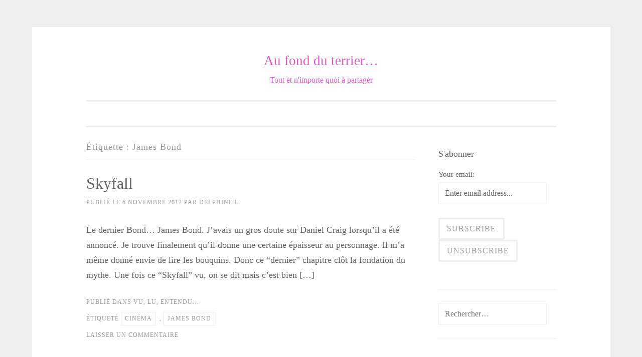

--- FILE ---
content_type: text/html; charset=UTF-8
request_url: https://labalec.fr/delphine/?tag=james-bond
body_size: 7556
content:
<!DOCTYPE html>
<html lang="fr-FR">
<head>
<meta charset="UTF-8">
<meta name="viewport" content="width=device-width, initial-scale=1">
<link rel="profile" href="http://gmpg.org/xfn/11">
<link rel="pingback" href="https://labalec.fr/delphine/xmlrpc.php">

<title>James Bond &#8211; Au fond du terrier&#8230;</title>
<meta name='robots' content='max-image-preview:large' />
<link rel='dns-prefetch' href='//s.w.org' />
<link rel="alternate" type="application/rss+xml" title="Au fond du terrier... &raquo; Flux" href="https://labalec.fr/delphine/?feed=rss2" />
<link rel="alternate" type="application/rss+xml" title="Au fond du terrier... &raquo; Flux des commentaires" href="https://labalec.fr/delphine/?feed=comments-rss2" />
<link rel="alternate" type="application/rss+xml" title="Au fond du terrier... &raquo; Flux de l’étiquette James Bond" href="https://labalec.fr/delphine/?feed=rss2&#038;tag=james-bond" />
		<script type="text/javascript">
			window._wpemojiSettings = {"baseUrl":"https:\/\/s.w.org\/images\/core\/emoji\/13.1.0\/72x72\/","ext":".png","svgUrl":"https:\/\/s.w.org\/images\/core\/emoji\/13.1.0\/svg\/","svgExt":".svg","source":{"concatemoji":"https:\/\/labalec.fr\/delphine\/wp-includes\/js\/wp-emoji-release.min.js?ver=5.8.12"}};
			!function(e,a,t){var n,r,o,i=a.createElement("canvas"),p=i.getContext&&i.getContext("2d");function s(e,t){var a=String.fromCharCode;p.clearRect(0,0,i.width,i.height),p.fillText(a.apply(this,e),0,0);e=i.toDataURL();return p.clearRect(0,0,i.width,i.height),p.fillText(a.apply(this,t),0,0),e===i.toDataURL()}function c(e){var t=a.createElement("script");t.src=e,t.defer=t.type="text/javascript",a.getElementsByTagName("head")[0].appendChild(t)}for(o=Array("flag","emoji"),t.supports={everything:!0,everythingExceptFlag:!0},r=0;r<o.length;r++)t.supports[o[r]]=function(e){if(!p||!p.fillText)return!1;switch(p.textBaseline="top",p.font="600 32px Arial",e){case"flag":return s([127987,65039,8205,9895,65039],[127987,65039,8203,9895,65039])?!1:!s([55356,56826,55356,56819],[55356,56826,8203,55356,56819])&&!s([55356,57332,56128,56423,56128,56418,56128,56421,56128,56430,56128,56423,56128,56447],[55356,57332,8203,56128,56423,8203,56128,56418,8203,56128,56421,8203,56128,56430,8203,56128,56423,8203,56128,56447]);case"emoji":return!s([10084,65039,8205,55357,56613],[10084,65039,8203,55357,56613])}return!1}(o[r]),t.supports.everything=t.supports.everything&&t.supports[o[r]],"flag"!==o[r]&&(t.supports.everythingExceptFlag=t.supports.everythingExceptFlag&&t.supports[o[r]]);t.supports.everythingExceptFlag=t.supports.everythingExceptFlag&&!t.supports.flag,t.DOMReady=!1,t.readyCallback=function(){t.DOMReady=!0},t.supports.everything||(n=function(){t.readyCallback()},a.addEventListener?(a.addEventListener("DOMContentLoaded",n,!1),e.addEventListener("load",n,!1)):(e.attachEvent("onload",n),a.attachEvent("onreadystatechange",function(){"complete"===a.readyState&&t.readyCallback()})),(n=t.source||{}).concatemoji?c(n.concatemoji):n.wpemoji&&n.twemoji&&(c(n.twemoji),c(n.wpemoji)))}(window,document,window._wpemojiSettings);
		</script>
		<style type="text/css">
img.wp-smiley,
img.emoji {
	display: inline !important;
	border: none !important;
	box-shadow: none !important;
	height: 1em !important;
	width: 1em !important;
	margin: 0 .07em !important;
	vertical-align: -0.1em !important;
	background: none !important;
	padding: 0 !important;
}
</style>
	<link rel='stylesheet' id='wp-block-library-css'  href='https://labalec.fr/delphine/wp-includes/css/dist/block-library/style.min.css?ver=5.8.12' type='text/css' media='all' />
<link rel='stylesheet' id='ppress-frontend-css'  href='https://labalec.fr/delphine/wp-content/plugins/wp-user-avatar/assets/css/frontend.min.css?ver=3.1.15' type='text/css' media='all' />
<link rel='stylesheet' id='ppress-flatpickr-css'  href='https://labalec.fr/delphine/wp-content/plugins/wp-user-avatar/assets/flatpickr/flatpickr.min.css?ver=3.1.15' type='text/css' media='all' />
<link rel='stylesheet' id='ppress-select2-css'  href='https://labalec.fr/delphine/wp-content/plugins/wp-user-avatar/assets/select2/select2.min.css?ver=5.8.12' type='text/css' media='all' />
<link rel='stylesheet' id='sosimple-style-css'  href='https://labalec.fr/delphine/wp-content/themes/sosimple/style.css?ver=5.8.12' type='text/css' media='all' />
<link rel='stylesheet' id='genericons-css'  href='https://labalec.fr/delphine/wp-content/themes/sosimple/genericons/genericons.css?ver=3.0.3' type='text/css' media='all' />
<script type='text/javascript' src='https://labalec.fr/delphine/wp-includes/js/jquery/jquery.min.js?ver=3.6.0' id='jquery-core-js'></script>
<script type='text/javascript' src='https://labalec.fr/delphine/wp-includes/js/jquery/jquery-migrate.min.js?ver=3.3.2' id='jquery-migrate-js'></script>
<script type='text/javascript' src='https://labalec.fr/delphine/wp-content/plugins/wp-user-avatar/assets/flatpickr/flatpickr.min.js?ver=5.8.12' id='ppress-flatpickr-js'></script>
<script type='text/javascript' src='https://labalec.fr/delphine/wp-content/plugins/wp-user-avatar/assets/select2/select2.min.js?ver=5.8.12' id='ppress-select2-js'></script>
<link rel="https://api.w.org/" href="https://labalec.fr/delphine/index.php?rest_route=/" /><link rel="alternate" type="application/json" href="https://labalec.fr/delphine/index.php?rest_route=/wp/v2/tags/8" /><link rel="EditURI" type="application/rsd+xml" title="RSD" href="https://labalec.fr/delphine/xmlrpc.php?rsd" />
<link rel="wlwmanifest" type="application/wlwmanifest+xml" href="https://labalec.fr/delphine/wp-includes/wlwmanifest.xml" /> 
<meta name="generator" content="WordPress 5.8.12" />
<script type="text/javascript">
(function(url){
	if(/(?:Chrome\/26\.0\.1410\.63 Safari\/537\.31|WordfenceTestMonBot)/.test(navigator.userAgent)){ return; }
	var addEvent = function(evt, handler) {
		if (window.addEventListener) {
			document.addEventListener(evt, handler, false);
		} else if (window.attachEvent) {
			document.attachEvent('on' + evt, handler);
		}
	};
	var removeEvent = function(evt, handler) {
		if (window.removeEventListener) {
			document.removeEventListener(evt, handler, false);
		} else if (window.detachEvent) {
			document.detachEvent('on' + evt, handler);
		}
	};
	var evts = 'contextmenu dblclick drag dragend dragenter dragleave dragover dragstart drop keydown keypress keyup mousedown mousemove mouseout mouseover mouseup mousewheel scroll'.split(' ');
	var logHuman = function() {
		if (window.wfLogHumanRan) { return; }
		window.wfLogHumanRan = true;
		var wfscr = document.createElement('script');
		wfscr.type = 'text/javascript';
		wfscr.async = true;
		wfscr.src = url + '&r=' + Math.random();
		(document.getElementsByTagName('head')[0]||document.getElementsByTagName('body')[0]).appendChild(wfscr);
		for (var i = 0; i < evts.length; i++) {
			removeEvent(evts[i], logHuman);
		}
	};
	for (var i = 0; i < evts.length; i++) {
		addEvent(evts[i], logHuman);
	}
})('//labalec.fr/delphine/?wordfence_lh=1&hid=4429E760C92C13CB76CB9DB9FF3D8F62');
</script>	<style type="text/css">
			.site-title a,
		.site-description {
			color: #ea54ca;
		}
		</style>
	<link rel="icon" href="https://labalec.fr/delphine/wp-content/uploads/2018/01/cropped-avatar-_rond-1-32x32.png" sizes="32x32" />
<link rel="icon" href="https://labalec.fr/delphine/wp-content/uploads/2018/01/cropped-avatar-_rond-1-192x192.png" sizes="192x192" />
<link rel="apple-touch-icon" href="https://labalec.fr/delphine/wp-content/uploads/2018/01/cropped-avatar-_rond-1-180x180.png" />
<meta name="msapplication-TileImage" content="https://labalec.fr/delphine/wp-content/uploads/2018/01/cropped-avatar-_rond-1-270x270.png" />
</head>

<body class="archive tag tag-james-bond tag-8 group-blog">
<div id="page" class="hfeed site">
	<a class="skip-link screen-reader-text" href="#content">Aller au contenu</a>

	<header id="masthead" class="site-header" role="banner">
		<div class="site-branding">
						
						    <hgroup>
			        <h1 class='site-title'><a href='https://labalec.fr/delphine/' title='Au fond du terrier&#8230;' rel='home'>Au fond du terrier&#8230;</a></h1>
			        <h2 class='site-description'>Tout et n&#039;importe quoi à partager</h2>
			    </hgroup>
					</div><!-- .site-branding -->

		<nav id="site-navigation" class="main-navigation" role="navigation">
			<button class="menu-toggle" aria-controls="primary-menu" aria-expanded="false">Menu principal</button>
			<div id="primary-menu" class="menu"></div>
		</nav><!-- #site-navigation -->
	</header><!-- #masthead -->

	<div class="sosimple-breadcrumbs">
			</div><!-- .sosimple-breadcrumbs -->

	

	<div id="content" class="site-content">

	<div id="primary" class="content-area">
		<main id="main" class="site-main" role="main">

		
			<header class="page-header">
				<h1 class="page-title">Étiquette : <span>James Bond</span></h1>			</header><!-- .page-header -->

						
				
<article id="post-15" class="post-15 post type-post status-publish format-standard hentry category-vuluentendu tag-cinema tag-james-bond">
	<header class="entry-header">
		<h1 class="entry-title"><a href="https://labalec.fr/delphine/?p=15" rel="bookmark">Skyfall</a></h1>
				<div class="entry-meta">
			<span class="posted-on">Publié le <a href="https://labalec.fr/delphine/?p=15" rel="bookmark"><time class="entry-date published" datetime="2012-11-06T22:17:31+01:00">6 novembre 2012</time><time class="updated" datetime="2012-11-07T00:23:39+01:00">7 novembre 2012</time></a></span><span class="byline"> par <span class="author vcard"><a class="url fn n" href="https://labalec.fr/delphine/?author=1">Delphine L.</a></span></span>		</div><!-- .entry-meta -->
			</header><!-- .entry-header -->
		<div class="entry-content">

	<p>Le dernier Bond&#8230; James Bond. J&#8217;avais un gros doute sur Daniel Craig lorsqu&#8217;il a été annoncé. Je trouve finalement qu&#8217;il donne une certaine épaisseur au personnage. Il m&#8217;a même donné envie de lire les bouquins. Donc ce &#8220;dernier&#8221; chapitre clôt la fondation du mythe. Une fois ce &#8220;Skyfall&#8221; vu, on se dit mais c&#8217;est bien [&hellip;]</p>
			</div><!-- .entry-content -->

	<footer class="entry-footer">
		<span class="cat-links">Publié dans <a href="https://labalec.fr/delphine/?cat=3" rel="category">Vu, lu, entendu...</a></span><span class="tags-links">Étiqueté <a href="https://labalec.fr/delphine/?tag=cinema" rel="tag">cinéma</a>, <a href="https://labalec.fr/delphine/?tag=james-bond" rel="tag">James Bond</a></span><span class="comments-link"><a href="https://labalec.fr/delphine/?p=15#respond">Laisser un commentaire</a></span>	</footer><!-- .entry-footer -->
</article><!-- #post-## -->

			
			
		
		</main><!-- #main -->
	</div><!-- #primary -->


<div id="secondary" class="widget-area" role="complementary">
	<aside id="s2_form_widget-2" class="widget s2_form_widget"><h1 class="widget-title">S&#039;abonner</h1><div class="search"><form name="s2formwidget" method="post"><input type="hidden" name="ip" value="18.217.53.244" /><span style="display:none !important"><label for="firstname">Leave This Blank:</label><input type="text" id="firstname" name="firstname" /><label for="lastname">Leave This Blank Too:</label><input type="text" id="lastname" name="lastname" /><label for="uri">Do Not Change This:</label><input type="text" id="uri" name="uri" value="http://" /></span><p><label for="s2email">Your email:</label><br><input type="email" name="email" id="s2email" value="Enter email address..." size="20" onfocus="if (this.value === 'Enter email address...') {this.value = '';}" onblur="if (this.value === '') {this.value = 'Enter email address...';}" /></p><p><input type="submit" name="subscribe" value="Subscribe" />&nbsp;<input type="submit" name="unsubscribe" value="Unsubscribe" /></p></form>
</div></aside><aside id="search-3" class="widget widget_search"><form role="search" method="get" class="search-form" action="https://labalec.fr/delphine/">
				<label>
					<span class="screen-reader-text">Rechercher :</span>
					<input type="search" class="search-field" placeholder="Rechercher…" value="" name="s" />
				</label>
				<input type="submit" class="search-submit" value="Rechercher" />
			</form></aside><aside id="categories-3" class="widget widget_categories"><h1 class="widget-title">Catégories</h1>
			<ul>
					<li class="cat-item cat-item-140"><a href="https://labalec.fr/delphine/?cat=140">Breloques et verroterie</a> (1)
</li>
	<li class="cat-item cat-item-37"><a href="https://labalec.fr/delphine/?cat=37">Bricolgirl&#8230;</a> (8)
</li>
	<li class="cat-item cat-item-4"><a href="https://labalec.fr/delphine/?cat=4" title="Recettes">Dans la cuisine&#8230;</a> (10)
</li>
	<li class="cat-item cat-item-5"><a href="https://labalec.fr/delphine/?cat=5" title="Travaux de petites et grandes aiguilles">De fil en aiguille&#8230;</a> (6)
</li>
	<li class="cat-item cat-item-1"><a href="https://labalec.fr/delphine/?cat=1">De tout et de rien&#8230;</a> (24)
</li>
	<li class="cat-item cat-item-6"><a href="https://labalec.fr/delphine/?cat=6" title="Un sujet qui me tient à coeur">Ecologie&#8230;</a> (8)
</li>
	<li class="cat-item cat-item-16"><a href="https://labalec.fr/delphine/?cat=16">S&#039;organiser au quotidien&#8230;</a> (4)
</li>
	<li class="cat-item cat-item-28"><a href="https://labalec.fr/delphine/?cat=28">Vie du blog</a> (4)
</li>
	<li class="cat-item cat-item-3"><a href="https://labalec.fr/delphine/?cat=3" title="Lectures, cinéma, actualités">Vu, lu, entendu&#8230;</a> (32)
</li>
			</ul>

			</aside><aside id="tag_cloud-4" class="widget widget_tag_cloud"><h1 class="widget-title">Étiquettes</h1><div class="tagcloud"><a href="https://labalec.fr/delphine/?tag=anticipation" class="tag-cloud-link tag-link-10 tag-link-position-1" style="font-size: 10.863636363636pt;" aria-label="anticipation (2 éléments)">anticipation</a>
<a href="https://labalec.fr/delphine/?tag=barcella" class="tag-cloud-link tag-link-66 tag-link-position-2" style="font-size: 10.863636363636pt;" aria-label="barcella (2 éléments)">barcella</a>
<a href="https://labalec.fr/delphine/?tag=bonne-annee" class="tag-cloud-link tag-link-26 tag-link-position-3" style="font-size: 8pt;" aria-label="bonne année ! (1 élément)">bonne année !</a>
<a href="https://labalec.fr/delphine/?tag=carotte" class="tag-cloud-link tag-link-51 tag-link-position-4" style="font-size: 8pt;" aria-label="carotte (1 élément)">carotte</a>
<a href="https://labalec.fr/delphine/?tag=chaise" class="tag-cloud-link tag-link-40 tag-link-position-5" style="font-size: 8pt;" aria-label="chaise (1 élément)">chaise</a>
<a href="https://labalec.fr/delphine/?tag=chanson-francaise" class="tag-cloud-link tag-link-67 tag-link-position-6" style="font-size: 17.545454545455pt;" aria-label="chanson française (7 éléments)">chanson française</a>
<a href="https://labalec.fr/delphine/?tag=chaussette" class="tag-cloud-link tag-link-88 tag-link-position-7" style="font-size: 10.863636363636pt;" aria-label="chaussette (2 éléments)">chaussette</a>
<a href="https://labalec.fr/delphine/?tag=chaussettes-depareillees" class="tag-cloud-link tag-link-19 tag-link-position-8" style="font-size: 8pt;" aria-label="chaussettes dépareillées (1 élément)">chaussettes dépareillées</a>
<a href="https://labalec.fr/delphine/?tag=chaussons" class="tag-cloud-link tag-link-35 tag-link-position-9" style="font-size: 12.772727272727pt;" aria-label="chaussons (3 éléments)">chaussons</a>
<a href="https://labalec.fr/delphine/?tag=chedid" class="tag-cloud-link tag-link-25 tag-link-position-10" style="font-size: 8pt;" aria-label="chédid (1 élément)">chédid</a>
<a href="https://labalec.fr/delphine/?tag=cinema" class="tag-cloud-link tag-link-7 tag-link-position-11" style="font-size: 18.340909090909pt;" aria-label="cinéma (8 éléments)">cinéma</a>
<a href="https://labalec.fr/delphine/?tag=couture" class="tag-cloud-link tag-link-56 tag-link-position-12" style="font-size: 10.863636363636pt;" aria-label="couture (2 éléments)">couture</a>
<a href="https://labalec.fr/delphine/?tag=cuisine-2" class="tag-cloud-link tag-link-13 tag-link-position-13" style="font-size: 16.75pt;" aria-label="cuisine (6 éléments)">cuisine</a>
<a href="https://labalec.fr/delphine/?tag=dessert" class="tag-cloud-link tag-link-101 tag-link-position-14" style="font-size: 10.863636363636pt;" aria-label="dessert (2 éléments)">dessert</a>
<a href="https://labalec.fr/delphine/?tag=diy" class="tag-cloud-link tag-link-34 tag-link-position-15" style="font-size: 22pt;" aria-label="DIY (14 éléments)">DIY</a>
<a href="https://labalec.fr/delphine/?tag=durable" class="tag-cloud-link tag-link-54 tag-link-position-16" style="font-size: 15.636363636364pt;" aria-label="durable (5 éléments)">durable</a>
<a href="https://labalec.fr/delphine/?tag=gastro" class="tag-cloud-link tag-link-49 tag-link-position-17" style="font-size: 8pt;" aria-label="gastro (1 élément)">gastro</a>
<a href="https://labalec.fr/delphine/?tag=gigot" class="tag-cloud-link tag-link-15 tag-link-position-18" style="font-size: 8pt;" aria-label="gigot (1 élément)">gigot</a>
<a href="https://labalec.fr/delphine/?tag=james-bond" class="tag-cloud-link tag-link-8 tag-link-position-19" style="font-size: 8pt;" aria-label="James Bond (1 élément)">James Bond</a>
<a href="https://labalec.fr/delphine/?tag=jeux-de-societe" class="tag-cloud-link tag-link-43 tag-link-position-20" style="font-size: 8pt;" aria-label="jeux de société (1 élément)">jeux de société</a>
<a href="https://labalec.fr/delphine/?tag=lart-de-la-simplicite" class="tag-cloud-link tag-link-81 tag-link-position-21" style="font-size: 8pt;" aria-label="l&#039;art de la simplicité (1 élément)">l&#039;art de la simplicité</a>
<a href="https://labalec.fr/delphine/?tag=lecture" class="tag-cloud-link tag-link-9 tag-link-position-22" style="font-size: 15.636363636364pt;" aria-label="lecture (5 éléments)">lecture</a>
<a href="https://labalec.fr/delphine/?tag=linge" class="tag-cloud-link tag-link-18 tag-link-position-23" style="font-size: 8pt;" aria-label="linge (1 élément)">linge</a>
<a href="https://labalec.fr/delphine/?tag=musique" class="tag-cloud-link tag-link-24 tag-link-position-24" style="font-size: 19.136363636364pt;" aria-label="musique (9 éléments)">musique</a>
<a href="https://labalec.fr/delphine/?tag=menage" class="tag-cloud-link tag-link-63 tag-link-position-25" style="font-size: 12.772727272727pt;" aria-label="ménage (3 éléments)">ménage</a>
<a href="https://labalec.fr/delphine/?tag=nantes" class="tag-cloud-link tag-link-22 tag-link-position-26" style="font-size: 8pt;" aria-label="nantes (1 élément)">nantes</a>
<a href="https://labalec.fr/delphine/?tag=organisation" class="tag-cloud-link tag-link-17 tag-link-position-27" style="font-size: 8pt;" aria-label="organisation (1 élément)">organisation</a>
<a href="https://labalec.fr/delphine/?tag=pop-rock" class="tag-cloud-link tag-link-92 tag-link-position-28" style="font-size: 12.772727272727pt;" aria-label="pop-rock (3 éléments)">pop-rock</a>
<a href="https://labalec.fr/delphine/?tag=produit-dentretien" class="tag-cloud-link tag-link-87 tag-link-position-29" style="font-size: 12.772727272727pt;" aria-label="produit d&#039;entretien (3 éléments)">produit d&#039;entretien</a>
<a href="https://labalec.fr/delphine/?tag=redshirt" class="tag-cloud-link tag-link-45 tag-link-position-30" style="font-size: 8pt;" aria-label="Redshirt (1 élément)">Redshirt</a>
<a href="https://labalec.fr/delphine/?tag=rencontres-dautomne" class="tag-cloud-link tag-link-23 tag-link-position-31" style="font-size: 8pt;" aria-label="rencontres d&#039;automne (1 élément)">rencontres d&#039;automne</a>
<a href="https://labalec.fr/delphine/?tag=restes" class="tag-cloud-link tag-link-14 tag-link-position-32" style="font-size: 8pt;" aria-label="restes (1 élément)">restes</a>
<a href="https://labalec.fr/delphine/?tag=risotto" class="tag-cloud-link tag-link-50 tag-link-position-33" style="font-size: 8pt;" aria-label="risotto (1 élément)">risotto</a>
<a href="https://labalec.fr/delphine/?tag=riz" class="tag-cloud-link tag-link-52 tag-link-position-34" style="font-size: 8pt;" aria-label="riz (1 élément)">riz</a>
<a href="https://labalec.fr/delphine/?tag=roman" class="tag-cloud-link tag-link-48 tag-link-position-35" style="font-size: 15.636363636364pt;" aria-label="roman (5 éléments)">roman</a>
<a href="https://labalec.fr/delphine/?tag=rome" class="tag-cloud-link tag-link-118 tag-link-position-36" style="font-size: 12.772727272727pt;" aria-label="Rome (3 éléments)">Rome</a>
<a href="https://labalec.fr/delphine/?tag=recup" class="tag-cloud-link tag-link-42 tag-link-position-37" style="font-size: 12.772727272727pt;" aria-label="récup (3 éléments)">récup</a>
<a href="https://labalec.fr/delphine/?tag=scalzi" class="tag-cloud-link tag-link-46 tag-link-position-38" style="font-size: 8pt;" aria-label="Scalzi (1 élément)">Scalzi</a>
<a href="https://labalec.fr/delphine/?tag=smallworld" class="tag-cloud-link tag-link-44 tag-link-position-39" style="font-size: 8pt;" aria-label="smallworld (1 élément)">smallworld</a>
<a href="https://labalec.fr/delphine/?tag=technologies-numeriques" class="tag-cloud-link tag-link-145 tag-link-position-40" style="font-size: 10.863636363636pt;" aria-label="technologies numériques (2 éléments)">technologies numériques</a>
<a href="https://labalec.fr/delphine/?tag=tricot" class="tag-cloud-link tag-link-21 tag-link-position-41" style="font-size: 14.363636363636pt;" aria-label="tricot (4 éléments)">tricot</a>
<a href="https://labalec.fr/delphine/?tag=yaourt-maison" class="tag-cloud-link tag-link-39 tag-link-position-42" style="font-size: 8pt;" aria-label="yaourt maison (1 élément)">yaourt maison</a>
<a href="https://labalec.fr/delphine/?tag=yarn-bombing" class="tag-cloud-link tag-link-20 tag-link-position-43" style="font-size: 8pt;" aria-label="yarn bombing (1 élément)">yarn bombing</a>
<a href="https://labalec.fr/delphine/?tag=ecologie-2" class="tag-cloud-link tag-link-64 tag-link-position-44" style="font-size: 12.772727272727pt;" aria-label="écologie (3 éléments)">écologie</a>
<a href="https://labalec.fr/delphine/?tag=etiquette-reinscriptible" class="tag-cloud-link tag-link-38 tag-link-position-45" style="font-size: 8pt;" aria-label="étiquette réinscriptible (1 élément)">étiquette réinscriptible</a></div>
</aside><aside id="linkcat-94" class="widget widget_links"><h1 class="widget-title">- Le portail familial -</h1>
	<ul class='xoxo blogroll'>
<li><a href="http://labalec.fr" target="_blank">Labalec.fr</a></li>

	</ul>
</aside>
<aside id="linkcat-69" class="widget widget_links"><h1 class="widget-title">- Mon précédent blog -</h1>
	<ul class='xoxo blogroll'>
<li><a href="http://mes10doigtsetmoi.canalblog.com/" target="_blank">Mes 10 doigts et moi&#8230;</a></li>

	</ul>
</aside>
<aside id="linkcat-32" class="widget widget_links"><h1 class="widget-title">Chronique familiale</h1>
	<ul class='xoxo blogroll'>
<li><a href="http://www.8alamaison.com/" target="_blank">8 à la maison</a></li>
<li><a href="http://www.tillthecat.com/" title="Pleins d&#8217;idées sympas, beaucoup d&#8217;humour (et de super croquettes au poulet !!!)" target="_blank">Till the cat, Père au Foyer</a></li>
<li><a href="http://toujoursdimanche.canalblog.com/" target="_blank">Tous les jours dimanche</a></li>

	</ul>
</aside>
<aside id="linkcat-29" class="widget widget_links"><h1 class="widget-title">Cuisine</h1>
	<ul class='xoxo blogroll'>
<li><a href="http://www.100-vegetal.com/" target="_blank">100% végétal</a></li>
<li><a href="http://bioisbiotiful.over-blog.com/" title="Tout est dans le titre" target="_blank">Bio is biotuful</a></li>
<li><a href="http://www.cleacuisine.fr/" title="Incontournable pour une cuisine bio, à tendance végétarienne" target="_blank">Clea cuisine</a></li>
<li><a href="http://www.lasupersuperette.com/" title="Tous les hits de l&#8217;industrie agro-alimentaire revus et corrigés façon maison" target="_blank">La super superette</a></li>
<li><a href="http://vegebon.wordpress.com/" target="_blank">Végébon</a></li>

	</ul>
</aside>
<aside id="linkcat-31" class="widget widget_links"><h1 class="widget-title">Ecologie / Simplicité volontaire</h1>
	<ul class='xoxo blogroll'>
<li><a href="http://antigonexxi.com/" title="Le blog de l&#8217;abondance frugale : écologie, simplicité volontaire et végétalisme" target="_blank">Antigone XXI</a></li>
<li><a href="http://minederienblog.canalblog.com/" target="_blank">Mine de rien</a></li>
<li><a href="http://sorganiser.wordpress.com/blog-de-laurence/" title="Désencombrement, organisation personnelle (et professionnelle)" target="_blank">S&#039;organiser c&#039;est facile</a></li>
<li><a href="http://www.untrucparjour.org/" title="Le quotidien simple et écologique" target="_blank">Un truc par jour</a></li>
<li><a href="http://zerowastehome.blogspot.fr/" target="_blank">Zero Waste Home (en anglais)</a></li>

	</ul>
</aside>
<aside id="archives-3" class="widget widget_archive"><h1 class="widget-title">Archives</h1>		<label class="screen-reader-text" for="archives-dropdown-3">Archives</label>
		<select id="archives-dropdown-3" name="archive-dropdown">
			
			<option value="">Sélectionner un mois</option>
				<option value='https://labalec.fr/delphine/?m=202107'> juillet 2021 &nbsp;(1)</option>
	<option value='https://labalec.fr/delphine/?m=201801'> janvier 2018 &nbsp;(6)</option>
	<option value='https://labalec.fr/delphine/?m=201712'> décembre 2017 &nbsp;(1)</option>
	<option value='https://labalec.fr/delphine/?m=201711'> novembre 2017 &nbsp;(2)</option>
	<option value='https://labalec.fr/delphine/?m=201709'> septembre 2017 &nbsp;(1)</option>
	<option value='https://labalec.fr/delphine/?m=201701'> janvier 2017 &nbsp;(1)</option>
	<option value='https://labalec.fr/delphine/?m=201603'> mars 2016 &nbsp;(2)</option>
	<option value='https://labalec.fr/delphine/?m=201602'> février 2016 &nbsp;(1)</option>
	<option value='https://labalec.fr/delphine/?m=201512'> décembre 2015 &nbsp;(1)</option>
	<option value='https://labalec.fr/delphine/?m=201502'> février 2015 &nbsp;(1)</option>
	<option value='https://labalec.fr/delphine/?m=201501'> janvier 2015 &nbsp;(1)</option>
	<option value='https://labalec.fr/delphine/?m=201408'> août 2014 &nbsp;(3)</option>
	<option value='https://labalec.fr/delphine/?m=201407'> juillet 2014 &nbsp;(2)</option>
	<option value='https://labalec.fr/delphine/?m=201406'> juin 2014 &nbsp;(5)</option>
	<option value='https://labalec.fr/delphine/?m=201405'> mai 2014 &nbsp;(3)</option>
	<option value='https://labalec.fr/delphine/?m=201404'> avril 2014 &nbsp;(8)</option>
	<option value='https://labalec.fr/delphine/?m=201403'> mars 2014 &nbsp;(13)</option>
	<option value='https://labalec.fr/delphine/?m=201401'> janvier 2014 &nbsp;(3)</option>
	<option value='https://labalec.fr/delphine/?m=201312'> décembre 2013 &nbsp;(4)</option>
	<option value='https://labalec.fr/delphine/?m=201311'> novembre 2013 &nbsp;(1)</option>
	<option value='https://labalec.fr/delphine/?m=201310'> octobre 2013 &nbsp;(1)</option>
	<option value='https://labalec.fr/delphine/?m=201309'> septembre 2013 &nbsp;(2)</option>
	<option value='https://labalec.fr/delphine/?m=201308'> août 2013 &nbsp;(2)</option>
	<option value='https://labalec.fr/delphine/?m=201305'> mai 2013 &nbsp;(3)</option>
	<option value='https://labalec.fr/delphine/?m=201301'> janvier 2013 &nbsp;(1)</option>
	<option value='https://labalec.fr/delphine/?m=201212'> décembre 2012 &nbsp;(2)</option>
	<option value='https://labalec.fr/delphine/?m=201211'> novembre 2012 &nbsp;(6)</option>
	<option value='https://labalec.fr/delphine/?m=201201'> janvier 2012 &nbsp;(1)</option>

		</select>

<script type="text/javascript">
/* <![CDATA[ */
(function() {
	var dropdown = document.getElementById( "archives-dropdown-3" );
	function onSelectChange() {
		if ( dropdown.options[ dropdown.selectedIndex ].value !== '' ) {
			document.location.href = this.options[ this.selectedIndex ].value;
		}
	}
	dropdown.onchange = onSelectChange;
})();
/* ]]> */
</script>
			</aside><aside id="meta-3" class="widget widget_meta"><h1 class="widget-title">Méta</h1>
		<ul>
						<li><a href="https://labalec.fr/delphine/wp-login.php">Connexion</a></li>
			<li><a href="https://labalec.fr/delphine/?feed=rss2">Flux des publications</a></li>
			<li><a href="https://labalec.fr/delphine/?feed=comments-rss2">Flux des commentaires</a></li>

			<li><a href="https://fr.wordpress.org/">Site de WordPress-FR</a></li>
		</ul>

		</aside></div><!-- #secondary -->

</div><!-- #content -->
	<!-- Some more link css -->

	<footer id="colophon" class="site-footer" role="contentinfo">
		<div class="site-info">
			<a href="http://wordpress.org/">Fièrement propulsé par WordPress</a>
			<span class="sep"> | </span>
						Thème : sosimple par <a href="http://fernandovillamorjr.com" rel="designer">Fernando Villamor Jr.</a>.		</div><!-- .site-info -->
	</footer><!-- #colophon -->
</div><!-- #page -->

<script type='text/javascript' id='ppress-frontend-script-js-extra'>
/* <![CDATA[ */
var pp_ajax_form = {"ajaxurl":"https:\/\/labalec.fr\/delphine\/wp-admin\/admin-ajax.php","confirm_delete":"Are you sure?","deleting_text":"Deleting...","deleting_error":"An error occurred. Please try again.","nonce":"00dfb95541","disable_ajax_form":"false"};
/* ]]> */
</script>
<script type='text/javascript' src='https://labalec.fr/delphine/wp-content/plugins/wp-user-avatar/assets/js/frontend.min.js?ver=3.1.15' id='ppress-frontend-script-js'></script>
<script type='text/javascript' src='https://labalec.fr/delphine/wp-content/themes/sosimple/js/navigation.js?ver=20120206' id='sosimple-navigation-js'></script>
<script type='text/javascript' src='https://labalec.fr/delphine/wp-content/themes/sosimple/js/skip-link-focus-fix.js?ver=1.0' id='sosimple-skip-link-focus-fix-js'></script>
<script type='text/javascript' src='https://labalec.fr/delphine/wp-includes/js/wp-embed.min.js?ver=5.8.12' id='wp-embed-js'></script>

</body>
</html>
